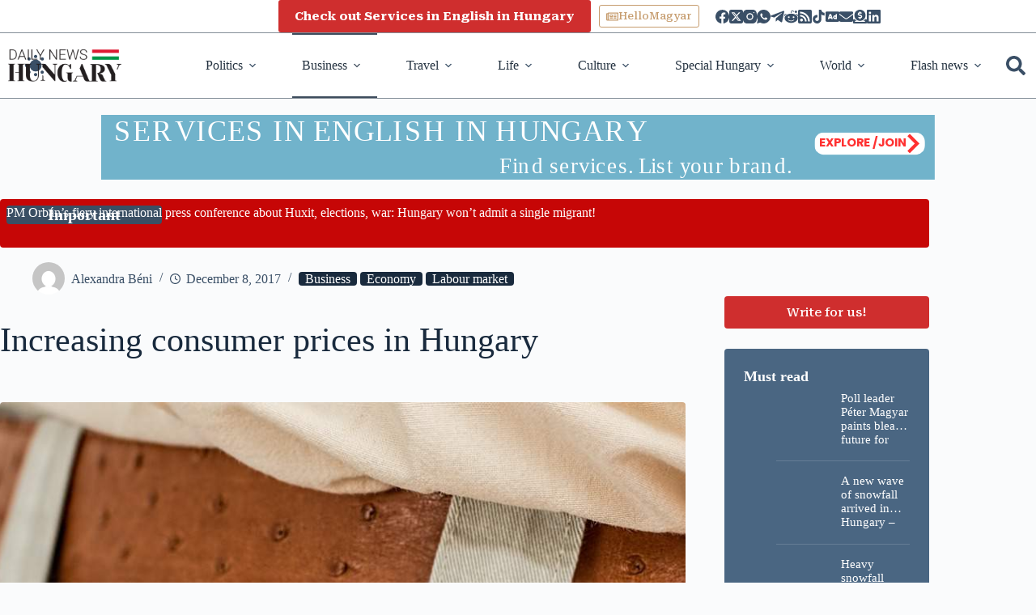

--- FILE ---
content_type: application/javascript; charset=utf-8
request_url: https://dailynewshungary.com/wp-content/cache/wpo-minify/1767775909/assets/wpo-minify-footer-base-photoswipe-init-module1765974895.min.js
body_size: 362
content:

import PhotoSwipeLightbox from './plugin/photoswipe-lightbox.min.js';document.querySelectorAll('.wp-block-gallery a').forEach(function(anchor){const imageUrl=anchor.getAttribute('href');if(imageUrl){const img=new Image();img.onload=function(){anchor.setAttribute('data-pswp-width',img.naturalWidth);anchor.setAttribute('data-pswp-height',img.naturalHeight);anchor.setAttribute('data-cropped','true')};img.src=imageUrl}});const single=new PhotoSwipeLightbox({gallery:'.post :not(.gallery-icon, .wp-block-gallery .wp-block-image) > a[data-pswp-width]',showHideAnimationType:'zoom',pswpModule:()=>import('./plugin/photoswipe.min.js'),});single.on('uiRegister',()=>{single.pswp.ui.registerElement({name:'custom-caption',order:9,isButton:!1,appendTo:'root',onInit:(el)=>{single.pswp.on('change',()=>{const currSlideElement=single.pswp.currSlide.data.element;let captionHTML='';if(currSlideElement){const hiddenCaption=currSlideElement.parentElement.querySelector('.wp-caption-text');if(hiddenCaption){captionHTML=hiddenCaption.innerHTML}}
el.innerHTML=captionHTML||''})},})});single.init();const gallery=new PhotoSwipeLightbox({gallery:'.gallery',children:'a',showHideAnimationType:'zoom',pswpModule:()=>import('./plugin/photoswipe.min.js'),});gallery.on('uiRegister',()=>{gallery.pswp.ui.registerElement({name:'custom-caption',order:9,isButton:!1,appendTo:'root',onInit:(el)=>{gallery.pswp.on('change',()=>{const currSlideElement=gallery.pswp.currSlide.data.element;let captionHTML='';if(currSlideElement){const hiddenCaption=currSlideElement.parentElement.parentElement.querySelector('.wp-caption-text');if(hiddenCaption){captionHTML=hiddenCaption.innerHTML}}
el.innerHTML=captionHTML||''})},})});gallery.init();const gutenbergGallery=new PhotoSwipeLightbox({gallery:'.wp-block-gallery',children:'a',showHideAnimationType:'zoom',pswpModule:()=>import('./plugin/photoswipe.min.js'),});gutenbergGallery.on('uiRegister',()=>{gutenbergGallery.pswp.ui.registerElement({name:'custom-caption',order:9,isButton:!1,appendTo:'root',onInit:(el)=>{gutenbergGallery.pswp.on('change',()=>{const currSlideElement=gutenbergGallery.pswp.currSlide.data.element;let captionHTML='';if(currSlideElement){const hiddenCaption=currSlideElement.parentElement.parentElement.querySelector('.wp-caption-text');if(hiddenCaption){captionHTML=hiddenCaption.innerHTML}}
el.innerHTML=captionHTML||''})},})});gutenbergGallery.init();const serviceGallery=new PhotoSwipeLightbox({gallery:'.l-hero__gallery',children:'a',showHideAnimationType:'zoom',pswpModule:()=>import('./plugin/photoswipe.min.js'),});serviceGallery.on('uiRegister',()=>{serviceGallery.pswp.ui.registerElement({name:'custom-caption',order:9,isButton:!1,appendTo:'root',onInit:(el)=>{serviceGallery.pswp.on('change',()=>{const currSlideElement=serviceGallery.pswp.currSlide.data.element;let captionHTML='';if(currSlideElement){const hiddenCaption=currSlideElement.parentElement.parentElement.querySelector('.wp-caption-text');if(hiddenCaption){captionHTML=hiddenCaption.innerHTML}}
el.innerHTML=captionHTML||''})},})});serviceGallery.init();


